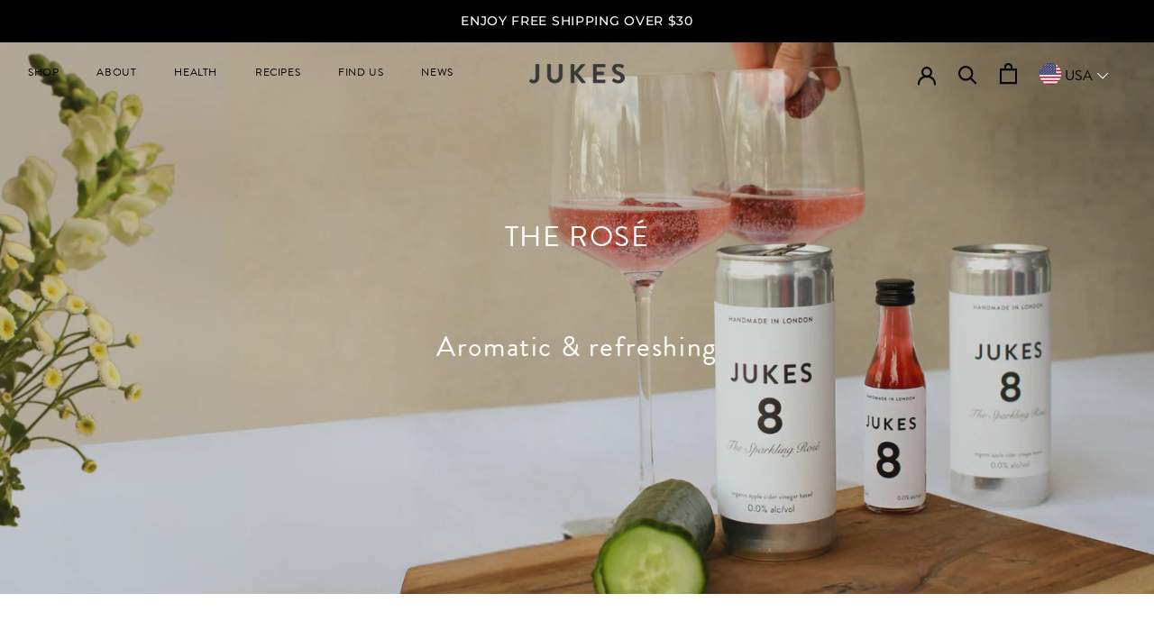

--- FILE ---
content_type: text/css
request_url: https://us.jukescordialities.com/cdn/shop/t/17/assets/custom.scss.css?v=54936477283377224761681461137
body_size: 1821
content:
.mobile-only{display:block}.tablet-and-up{display:none}@media screen and (min-width: 768px){.mobile-only{display:none}.tablet-and-up{display:block}}[data-app=eapps-logo-showcase]{margin:auto}.text-banner{max-width:1000px;margin:0 auto;display:flex;flex-direction:column;justify-content:center;align-items:center;padding:50px;text-align:center;line-height:1.3}.text-banner .text-banner__text-primary{font-size:24px;margin:0}.text-banner .text-banner__text-secondary p{font-size:18px;margin:18px 0 0}@media screen and (min-width: 768px){.text-banner .text-banner__text-primary{font-size:26px}.text-banner .text-banner__text-secondary p{font-size:20px}}.benefits-grid{display:flex;flex-direction:column;margin:auto}.benefits-grid__image-mobile{height:50vh;width:100%;object-fit:cover}.benefits-grid__benefits{display:flex;flex-direction:column;justify-content:space-between}.benefits-grid__benefit{margin:4px auto;padding-top:24px;padding-bottom:24px;text-align:center;max-width:260px;transition:.5s linear;opacity:0;transform:translateY(-100px)}.benefits-grid__benefit.inView{opacity:1;transform:translateY(0)}.benefits-grid__benefit-title{font-size:20px;margin:0}.benefits-grid__benefit-text{font-size:16px}@media screen and (min-width: 769px){.benefits-grid{height:75vh;display:flex;flex-direction:row;justify-content:space-between;padding:50px}.benefits-grid__image-mobile{display:none}.benefits-grid__benefit-title{font-size:26px}.benefits-grid__benefit-text{font-size:initial}}.text-with-video{position:relative;width:100%;height:50vh;display:flex;justify-content:center;align-items:center}.text-with-video__video{position:absolute;top:0;left:0;width:100%;height:100%;object-fit:cover;z-index:1}.text-with-video__text{position:relative;z-index:2;color:#fff}@media screen and (min-width: 768px){.text-with-video{height:75vh}}.collection-images{text-align:center;padding:0 20px}.collection-images .collection-images__container{display:flex}.collection-images .slick-slide{margin:0 10px}.collection-images .collection-images__prev,.collection-images .collection-images__next{height:auto;width:20px;object-fit:contain}.collection-images .collection-withImage{width:100%}.collection-images .Aspect-image{width:100%;padding-top:100%;position:relative}.collection-images .Aspect-image img{position:absolute;height:100%;width:100%;object-fit:cover;top:0;left:0}.collection-images .product-detail{width:100%;margin:5px 0;display:flex;flex-direction:column}.collection-images .product-detail .pr-title{font-size:24px;width:100%;white-space:nowrap;overflow:hidden}@media screen and (max-width: 767px){.collection-images .product-detail .pr-title{font-size:22px}}@media screen and (max-width: 480px){.collection-images .product-detail .pr-title{font-size:20px}}.collection-images .product-detail .pr-price{width:100%;font-size:20px;color:#6a6a6a}@media screen and (max-width: 767px){.collection-images .product-detail .pr-price{font-size:18px}}@media screen and (max-width: 480px){.collection-images .product-detail .pr-price{font-size:16px}}@media screen and (min-width: 768px){.collection-images .collection-images__container{display:flex;justify-content:center;gap:20px}.collection-images .slick-slide{margin:0 40px}}.image-text-carousel{position:relative}.image-text-carousel__item{width:100%;height:50vh;min-height:350px}.image-text-carousel__item-image{height:100%;width:100%;object-fit:cover}.image-text-carousel__item-overlay{position:absolute;top:0;left:0;height:100%;width:100%;z-index:1;background:#23232333}.image-text-carousel__item-text{position:absolute;z-index:2;top:50%;left:50%;transform:translate(-50%,-50%);text-align:center;max-width:600px;width:75%;text-shadow:0 0 10px rgba(0,0,0,.5)}.image-text-carousel__item-text h3,.image-text-carousel__item-text p{color:#fff;margin:0}.image-text-carousel__item-text h3{font-size:26px;margin-bottom:16px}.image-text-carousel__item-text p{font-size:16px}.flickity-prev-next-button{position:absolute;top:50%;transform:translateY(-50%);background:transparent;box-shadow:none}.flickity-prev-next-button svg{stroke:#fff;fill:#fff}.flickity-prev-next-button.previous{left:0}.flickity-prev-next-button.next{right:0}.flickity-prev-next-button:hover{transform:translateY(-50%)!important}@media screen and (min-width: 768px){.image-text-carousel__item{height:75vh}.image-text-carousel__item-text h3{font-size:initial}.image-text-carousel__item-text p{font-size:20px}}.icon-banner{background:#fff}.template-product .icon-banner{background:#f4f4f4}.icon-banner__icons-desktop{display:none;justify-content:space-between;align-items:center;width:100%;max-width:1400px;margin:auto}.icon-banner__item{height:150px;width:auto}.icon-banner__item-icon{height:100%;width:100%;object-fit:contain}@media screen and (min-width: 768px){.icon-banner{padding:40px}.icon-banner__icons-mobile{display:none}.icon-banner__icons-desktop{display:flex}}.ProductItem__Description{font-family:Montserrat,sans-serif;font-size:14px;margin-bottom:4px}.ProductItem__Wrapper .Button{margin-top:20px;padding:14px 10px}.our-daily-promise-container{text-align:center}.our-daily-promise-container .Section--spacingNormal{padding-bottom:0;margin-bottom:0}.our-daily-promise{color:#fff;display:flex;flex-direction:column;align-items:center}.our-daily-promise__icons{display:grid;grid-template-columns:1fr 1fr;gap:20px;width:100%;max-width:1400px;margin:20px auto}.our-daily-promise__item{height:150px;width:auto}.our-daily-promise__text{margin-bottom:20px}.our-daily-promise__text a{text-decoration:underline}@media screen and (min-width: 768px){.our-daily-promise{padding:0 40px}.our-daily-promise__icons{display:flex;justify-content:space-between;align-items:center}}.our-acv-promise-container{text-align:center}.our-acv-promise-container .Section--spacingNormal{padding-bottom:0;margin-bottom:0}.our-acv-promise{color:#fff;display:flex;flex-direction:column;align-items:center}.our-acv-promise__icons{display:grid;grid-template-columns:1fr 1fr;gap:20px;width:100%;max-width:1400px;margin:20px auto}.our-acv-promise__item{height:150px;width:auto}.our-acv-promise__text{margin-bottom:20px}.our-acv-promise__text a{text-decoration:underline}@media screen and (min-width: 768px){.our-acv-promise{padding:0 40px}.our-acv-promise__icons{display:flex;justify-content:space-between;align-items:center}}.signature-drinks{text-align:center}.signature-drinks__items{display:grid;grid-template-columns:1fr 1fr;gap:5px;width:100%}.signature-drinks__item{width:100%;padding-top:125%;position:relative}.signature-drinks__item:after{content:"";position:absolute;height:100%;width:100%;top:0;left:0;background:#fff;opacity:.6}.signature-drinks__item-image{position:absolute;top:0;left:0;width:100%;height:100%;object-fit:cover;object-position:bottom}.signature-drinks__item-text{position:absolute;bottom:20px;left:50%;transform:translate(-50%);text-transform:uppercase;z-index:1}@media screen and (min-width: 768px){.signature-drinks__items{display:flex;width:100%;gap:2px}.signature-drinks__item{padding-top:31.25%}.signature-drinks__item:after{display:none}}.jukes-community{padding:0 40px;text-align:center;color:#6a6a6a;max-width:1400px;margin:auto}.jukes-community .Button{margin-bottom:30px}.jukes-community__items{display:flex;justify-content:space-between;width:100%}.jukes-community__items .slick-track{display:flex!important}.jukes-community__items .slick-slide{height:inherit!important}.jukes-community__items .slick-slide>div{height:100%}.jukes-community__item{background:#e5e2dd;min-height:100%;padding:10px 30px 20px;height:100%}.jukes-community__item-image{aspect-ratio:16/9;border-radius:10px;overflow:hidden;object-fit:cover}.jukes-community__item-name{font-size:20px;margin:10px 0}.jukes-community__item-rating svg{width:16px;height:auto}.jukes-community__item-text{margin:10px 0}@media screen and (min-width: 768px){.jukes-community .slick-slide{margin:0 40px}.jukes-community__item{height:420px}}.collections-page__header{display:flex;justify-content:center;align-items:center;padding:40px;min-height:200px}.collections-page__header .Heading p{color:#fff;font-size:inherit;margin:inherit;line-height:1.2;text-align:center}@media screen and (min-width: 768px){.collections-page__header{min-height:400px}}.ProductMeta{display:flex;flex-direction:column}.ProductMeta__Description{order:1}.ProductMeta__Icons{display:grid;grid-template-columns:1fr 1fr;justify-items:center}img.ProductMeta__Icon{max-width:100px}@media screen and (min-width: 768px){.ProductMeta__Description{order:0}}.as-featured-in{max-width:1400px;margin:auto}.countdown-banner{background-color:#000;color:#fff;width:100%;display:none}.show-countdown-banner .countdown-banner{display:block}.countdown-banner__content{display:flex;flex-direction:column;justify-content:space-between;width:100%;margin:auto;position:relative;padding:24px}.countdown-banner__title{font-size:24px;margin:0}.countdown-banner__subtitle{font-size:18px}.countdown-banner__close{position:absolute;top:0;right:0}#countdown-timer{display:flex;align-items:center;justify-content:center;margin-top:16px}.countdown-timer__unit{display:flex;flex-direction:column;align-items:center;padding:0 16px;border-right:1px solid #fff;line-height:1}.countdown-timer__unit:last-child{border-right:none}.countdown-timer__unit-value{font-size:32px}.countdown-timer__unit-label{font-size:12px;text-transform:uppercase}@media screen and (min-width: 768px){.countdown-banner__content{flex-direction:row;padding:0 40px}#countdown-timer{margin-top:0}}body .Header--transparent{background:transparent}#section-slideshow h3{margin-bottom:0;letter-spacing:3px;font-size:42px!important}#section-slideshow .SectionHeader h2{margin-top:0;font-family:Montserrat;font-size:1.5rem!important;padding-top:5px;margin-bottom:10px}.Slideshow--fullscreen{height:85vh}#section-slideshow .Slideshow__Content{top:38%;z-index:10}.jukes-community a{display:none}.collections-page__header{height:85vh}.collections-page__header h3.SectionHeader__SubHeading.Heading.u-h6{margin-top:100px;align-self:start}.collections-page__header h3.SectionHeader__SubHeading.Heading.u-h6 p{color:#000;text-transform:uppercase}.template-page .ProductItem__Title span{text-transform:none}.template-page .ProductItem__Description{font-size:15px;color:#767676}.rk-meta-desc{margin:.5rem 0}.rk-meta-desc,.ProductMeta__PriceList .Price{color:#7c7c7c}.ProductMeta__PriceList{margin-top:0}.rk-meta-mobile{display:none}#shopify-section-product-template{padding-top:85px}.rc-widget .rc-option__text,.rc-widget .rc-option__discount{font-size:16px!important}.rc-container-wrapper{margin:-15px 0 -30px}.template-page .ProductListWrapper .ProductItem__Image{object-fit:cover}.rk-benefits{padding:2rem 0;margin:0!important;background:#f8f8f8}.rk-meta-desc{font-size:18px}.hide-desktop{display:none}.slick-track{display:flex!important}.slick-slide{height:inherit!important}@media (min-width: 1240px){body .Header__MainNav{margin-right:0}h2.SectionHeader__Heading.Heading.u-h1{margin:50px auto 40px}}@media (max-width: 720px){.hide-desktop{display:inline}.hide-mobile{display:none}.rk-meta-desc,.ProductMeta__PriceList .Price{font-size:20px}.rk-meta-mobile{display:block;margin:80px 1rem 0}.rk-hide-mobile h1,.rk-hide-mobile span{display:none}.Product__Gallery{margin-bottom:0}.Product__SlideItem{margin-top:8px}#section-slideshow .Slideshow__Slide{margin-top:0}#section-slideshow .Slideshow__ImageContainer{background:#eae6e0!important;display:grid;align-items:end;position:relative}.Slideshow--fullscreen .Slideshow__Image{object-fit:cover;height:503px;object-position:bottom;transform:none;z-index:3}#section-slideshow h3{font-size:2rem!important}#section-slideshow .SectionHeader h2{font-size:1rem!important}.template-page h2.ProductItem__Title.Heading{font-size:14px}.collections-page__header{height:503px;width:100%}.template-page .ProductItem__Description{font-size:10px}#shopify-section-product-template{padding-top:0}.rc-container-wrapper{text-align:left}h2.SectionHeader__Heading.Heading.u-h1,.product-page-faq__heading{font-size:24px!important}.ProductMeta__Title,.rk-meta-desc,.ProductMeta__PriceList .Price{font-size:16px!important}.flavour-profiles-title p{font-size:24px!important}#section-slideshow .Slideshow__ImageContainer:before{height:100%;width:100%;position:absolute;background:red;left:0;right:0;top:0;content:"";background:#eae6e0;background:linear-gradient(180deg,#eae6e0,#07132300);z-index:4}}@media (max-width: 374px){.supports-sticky .Search[aria-hidden=true]+.Header--transparent .Header__Icon.CozyShowCRModal{width:20px;top:10px}.ProductMeta__Title.Heading.u-h2{font-size:16px!important;font-size:4.75vw!important}}
/*# sourceMappingURL=/cdn/shop/t/17/assets/custom.scss.css.map?v=54936477283377224761681461137 */


--- FILE ---
content_type: text/css
request_url: https://us.jukescordialities.com/cdn/shop/t/17/assets/product.scss.css?v=153550297213351629791657701095
body_size: -28
content:
.flavour-profiles{display:flex;align-items:center;flex-direction:column}.flavour-profiles-title{font-weight:500;font-style:normal;text-align:center}.flavour-profiles-title p{font-size:26px}.flavour-profiles-content{display:flex;flex-direction:column;align-items:center;width:100%}.flavour-profiles-body{position:relative;width:90%;margin:1rem}.flavour-profiles-image{display:flex;width:100%;height:10rem;border-radius:0;position:relative}.flavour-profiles-image-title{position:absolute;font-size:2rem;padding:8px 0;text-align:center;left:50%;top:50%;color:#fff;transform:translate(-50%,-50%);z-index:1}.flavour-profiles-image img{display:flex;width:100%;height:140px;object-fit:cover;position:absolute;top:0;left:0}.flavour-profiles-image__overlay{position:absolute;top:0;left:0;width:100%;height:100%;background:#23232333;display:none}.flavour-profiles-image__overlay.flavour-profiles-image__overlay--active{display:block}@media only screen and (min-width: 768px){.flavour-profiles{width:100%;padding:0 80px}.flavour-profiles-content{flex-direction:row;justify-content:space-between;max-width:1240px}.flavour-profiles-title{margin-bottom:32px}.flavour-profiles-title p{font-size:32px}.flavour-profiles-body{width:23%;margin:0}.flavour-profiles-image{width:100%;height:100%;padding-top:100%}.flavour-profiles-image img{height:100%}.flavour-profiles-image-title{font-size:2rem}}.product-text-with-video{display:flex;justify-content:space-between;flex-direction:column;align-items:center;max-width:1400px;margin-left:auto;margin-right:auto}.product-text-with-video__text-container{padding:20px;text-align:center}.product-text-with-video__video-container{width:100%;position:relative;padding-top:50%}.product-text-with-video__video{height:100%;width:100%;object-fit:cover;position:absolute;top:0;left:0}.product-text-with-video__text-heading{font-size:26px}.product-text-with-video__text{font-size:16px}@media screen and (min-width: 768px){.product-text-with-video{flex-direction:row;padding-top:40px;padding-bottom:40px}.product-text-with-video__text-container{text-align:left}.product-text-with-video__video-container{width:60%;flex-shrink:0;padding-top:30%}.product-text-with-video__text-heading{font-size:32px}.product-text-with-video__text{font-size:18px}}.product-blog-posts{max-width:1400px;position:relative}.product-blog-posts__posts{width:100%}.product-text-with-video__text-heading{text-align:center}.product-blog-posts__post{width:100%}.product-blog-posts__post:last-child{margin-right:0}.product-blog-posts__post-image{width:100%;position:relative}.product-blog-posts__post-image img{height:100%;width:100%;object-fit:cover;top:0;left:0}.product-blog-posts__post-title{font-size:18px;margin-top:8px;text-align:center}.flickity-prev-next-button{position:absolute;top:40%;transform:translateY(-40%);background:transparent;box-shadow:none}.flickity-prev-next-button svg{stroke:#fff;fill:#fff}.flickity-prev-next-button.previous{left:0}.flickity-prev-next-button.next{right:0}.flickity-prev-next-button:hover{transform:translateY(-50%)!important}@media screen and (min-width: 768px){.product-blog-posts{padding-top:40px;padding-bottom:40px}.product-blog-posts__posts{flex-direction:row}.product-blog-posts__post{margin-bottom:0}.product-blog-posts__post-title{font-size:18px;margin-top:15px;text-align:center}.product-blog-posts__posts{display:flex;justify-content:space-between;width:100%}.product-blog-posts__post{width:100%;margin-right:24px;margin-bottom:24px}.product-blog-posts__post:last-child{margin-right:0}.product-blog-posts__post-image{width:100%;padding-top:64%;position:relative}.product-blog-posts__post-image img{position:absolute;height:100%;width:100%;object-fit:cover;top:0;left:0}}.as-featured-in__container{padding-top:50px;background:#fff}.product-page-faq{max-width:1400px}.product-page-faq__heading{text-align:center;font-size:32px}.product-page-faq__link{font-size:14px;text-decoration:underline;margin-top:40px;display:inline-block}
/*# sourceMappingURL=/cdn/shop/t/17/assets/product.scss.css.map?v=153550297213351629791657701095 */


--- FILE ---
content_type: text/javascript
request_url: https://us.jukescordialities.com/cdn/shop/t/17/assets/candyrack-config.js?v=88347181621440981531664532338
body_size: -649
content:
CANDYRACK_DOCUMENT_LISTENER = true;


CANDYRACK_CUSTOM_BUTTON_SELECTORS = [".ProductForm__AddToCart", ".ProductForm__AddToCart::before", ".dynamic-add-to-cart"];

function CANDYRACK_VARIANT_SELECTOR_FUNCTION(button) {
var variantId = Number(button.dataset.variantId);
if(isNaN(variantId)) {
throw Error("dataset.variantId not found");
}
return variantId;
}

--- FILE ---
content_type: text/javascript
request_url: https://us.jukescordialities.com/cdn/shop/t/17/assets/custom.js?v=42801943387863637361655218477
body_size: -510
content:
$(".Popover__Value").click(function(){window.esc_now_back_in_stock.triggerRefresh()}),$(".dynamic-add-to-cart").on("click",function(){addItemToCart($(this).data("variant-id"),1)});function addItemToCart(variant_id,qty,frequency,unitType){let data={id:variant_id,quantity:qty};frequency&&(data.properties={shipping_interval_frequency:frequency,shipping_interval_unit_type:unitType}),jQuery.ajax({type:"POST",url:"/cart/add.js",data,dataType:"json",success:function(){document.dispatchEvent(new CustomEvent("product:added",{bubbles:!0,detail:{variant:variant_id,quantity:qty}}))}})}
//# sourceMappingURL=/cdn/shop/t/17/assets/custom.js.map?v=42801943387863637361655218477
